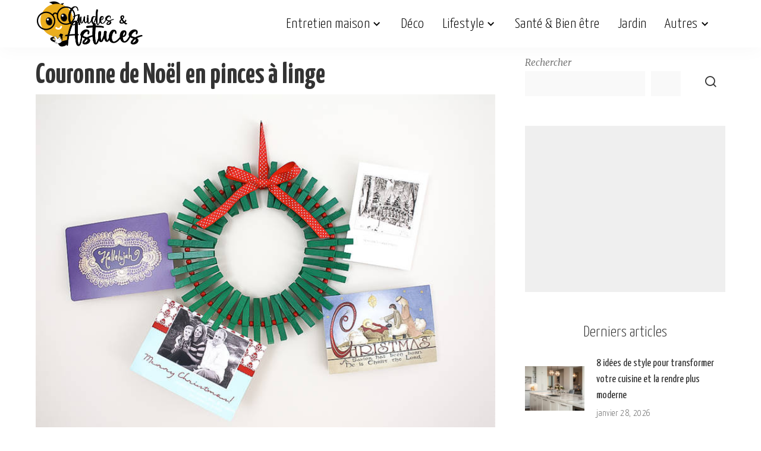

--- FILE ---
content_type: text/html; charset=UTF-8
request_url: https://www.guideastuces.com/A12680-Couronne-de-Noel-en-pinces-a-linge
body_size: 16242
content:
<!DOCTYPE html>
<html lang="fr-FR">
<head><script data-no-optimize="1">var litespeed_docref=sessionStorage.getItem("litespeed_docref");litespeed_docref&&(Object.defineProperty(document,"referrer",{get:function(){return litespeed_docref}}),sessionStorage.removeItem("litespeed_docref"));</script>
	<script>
	  window.dataLayer = window.dataLayer || [];
	  function gtag(){dataLayer.push(arguments);}
	  gtag('consent', 'default', {
		'ad_storage': 'denied',
		'analytics_storage': 'denied',
		'personalization_storage': 'denied',
		'security_storage': 'granted'
	  });
	</script>
	
	<meta charset="UTF-8">
    <meta http-equiv="X-UA-Compatible" content="IE=edge">
    <meta name="viewport" content="width=device-width, initial-scale=1">
    <link rel="profile" href="https://gmpg.org/xfn/11">
	
	<script type="text/javascript" src="https://cache.consentframework.com/js/pa/27856/c/Ufp2e/stub"></script>
	<script type="text/javascript" src="https://choices.consentframework.com/js/pa/27856/c/Ufp2e/cmp" async></script>

	<meta name='robots' content='index, follow, max-image-preview:large, max-snippet:-1, max-video-preview:-1' />

	<!-- This site is optimized with the Yoast SEO Premium plugin v24.6 (Yoast SEO v26.8) - https://yoast.com/product/yoast-seo-premium-wordpress/ -->
	<title>Couronne de Noël Créative en Pinces à Linge</title>
	<meta name="description" content="Voici un tutoriel simple et facile pour réaliser soi-même une couronne de Noël qui vous servira à accrocher vos souvenirs de vacances, cartes postales, mots doux..." />
	<link rel="preconnect" href="https://fonts.gstatic.com" crossorigin><link rel="preload" as="style" onload="this.onload=null;this.rel='stylesheet'" href="https://fonts.googleapis.com/css?family=Merriweather%3A400%2C700%2C900%2C300italic%2C400italic%2C700italic%2C900italic%2C300%7CYanone+Kaffeesatz%3A700%2C600%2C500%2C400%2C300%7CGalada%3A400%7CPoppins%3A400%2C400i%2C700%2C700i%7CQuicksand%3A400%2C500%2C600%2C700%7CMontserrat%3A400%2C500%2C600%2C700&amp;display=swap" crossorigin><noscript><link rel="stylesheet" href="https://fonts.googleapis.com/css?family=Merriweather%3A400%2C700%2C900%2C300italic%2C400italic%2C700italic%2C900italic%2C300%7CYanone+Kaffeesatz%3A700%2C600%2C500%2C400%2C300%7CGalada%3A400%7CPoppins%3A400%2C400i%2C700%2C700i%7CQuicksand%3A400%2C500%2C600%2C700%7CMontserrat%3A400%2C500%2C600%2C700&amp;display=swap"></noscript><link rel="canonical" href="https://www.guideastuces.com/A12680-Couronne-de-Noel-en-pinces-a-linge" />
	<meta name="twitter:card" content="summary_large_image" />
	<meta name="twitter:title" content="Couronne de Noël Créative en Pinces à Linge" />
	<meta name="twitter:description" content="Voici un tutoriel simple et facile pour réaliser soi-même une couronne de Noël qui vous servira à accrocher vos souvenirs de vacances, cartes postales, mots doux..." />
	<meta name="twitter:image" content="https://www.guideastuces.com/wp-content/uploads/2024/02/1446937284_0.jpg" />
	<meta name="twitter:label1" content="Écrit par" />
	<meta name="twitter:data1" content="Guides &amp; Astuces" />
	<meta name="twitter:label2" content="Durée de lecture estimée" />
	<meta name="twitter:data2" content="1 minute" />
	<script type="application/ld+json" class="yoast-schema-graph">{"@context":"https://schema.org","@graph":[{"@type":"Article","@id":"https://www.guideastuces.com/A12680-Couronne-de-Noel-en-pinces-a-linge#article","isPartOf":{"@id":"https://www.guideastuces.com/A12680-Couronne-de-Noel-en-pinces-a-linge"},"author":{"name":"Guides &amp; Astuces","@id":"https://www.guideastuces.com/#/schema/person/c222e38e6e6ab24b6d9c345ff9575908"},"headline":"Couronne de Noël en pinces à linge","datePublished":"2015-11-07T23:12:41+00:00","dateModified":"2024-04-18T22:04:48+00:00","mainEntityOfPage":{"@id":"https://www.guideastuces.com/A12680-Couronne-de-Noel-en-pinces-a-linge"},"wordCount":289,"image":{"@id":"https://www.guideastuces.com/A12680-Couronne-de-Noel-en-pinces-a-linge#primaryimage"},"thumbnailUrl":"https://www.guideastuces.com/wp-content/uploads/2024/02/1446937284_0.jpg","keywords":["couronne","noel","pince a linge"],"articleSection":["Déco","Fêtes","Lifestyle"],"inLanguage":"fr-FR"},{"@type":"WebPage","@id":"https://www.guideastuces.com/A12680-Couronne-de-Noel-en-pinces-a-linge","url":"https://www.guideastuces.com/A12680-Couronne-de-Noel-en-pinces-a-linge","name":"Couronne de Noël Créative en Pinces à Linge","isPartOf":{"@id":"https://www.guideastuces.com/#website"},"primaryImageOfPage":{"@id":"https://www.guideastuces.com/A12680-Couronne-de-Noel-en-pinces-a-linge#primaryimage"},"image":{"@id":"https://www.guideastuces.com/A12680-Couronne-de-Noel-en-pinces-a-linge#primaryimage"},"thumbnailUrl":"https://www.guideastuces.com/wp-content/uploads/2024/02/1446937284_0.jpg","datePublished":"2015-11-07T23:12:41+00:00","dateModified":"2024-04-18T22:04:48+00:00","author":{"@id":"https://www.guideastuces.com/#/schema/person/c222e38e6e6ab24b6d9c345ff9575908"},"description":"Voici un tutoriel simple et facile pour réaliser soi-même une couronne de Noël qui vous servira à accrocher vos souvenirs de vacances, cartes postales, mots doux...","breadcrumb":{"@id":"https://www.guideastuces.com/A12680-Couronne-de-Noel-en-pinces-a-linge#breadcrumb"},"inLanguage":"fr-FR","potentialAction":[{"@type":"ReadAction","target":["https://www.guideastuces.com/A12680-Couronne-de-Noel-en-pinces-a-linge"]}]},{"@type":"ImageObject","inLanguage":"fr-FR","@id":"https://www.guideastuces.com/A12680-Couronne-de-Noel-en-pinces-a-linge#primaryimage","url":"https://www.guideastuces.com/wp-content/uploads/2024/02/1446937284_0.jpg","contentUrl":"https://www.guideastuces.com/wp-content/uploads/2024/02/1446937284_0.jpg","width":730,"height":554,"caption":"Couronne de Noël Créative en Pinces à Linge"},{"@type":"BreadcrumbList","@id":"https://www.guideastuces.com/A12680-Couronne-de-Noel-en-pinces-a-linge#breadcrumb","itemListElement":[{"@type":"ListItem","position":1,"name":"Accueil","item":"https://www.guideastuces.com/"},{"@type":"ListItem","position":2,"name":"Couronne de Noël en pinces à linge"}]},{"@type":"WebSite","@id":"https://www.guideastuces.com/#website","url":"https://www.guideastuces.com/","name":"Guides & Astuces","description":"","potentialAction":[{"@type":"SearchAction","target":{"@type":"EntryPoint","urlTemplate":"https://www.guideastuces.com/?s={search_term_string}"},"query-input":{"@type":"PropertyValueSpecification","valueRequired":true,"valueName":"search_term_string"}}],"inLanguage":"fr-FR"},{"@type":"Person","@id":"https://www.guideastuces.com/#/schema/person/c222e38e6e6ab24b6d9c345ff9575908","name":"Guides &amp; Astuces","image":{"@type":"ImageObject","inLanguage":"fr-FR","@id":"https://www.guideastuces.com/#/schema/person/image/","url":"https://secure.gravatar.com/avatar/41c319be7a9fe9df8c9c6c9fcb3884aab8e982ef19622cbccd06be057f5cbd40?s=96&d=mm&r=g","contentUrl":"https://secure.gravatar.com/avatar/41c319be7a9fe9df8c9c6c9fcb3884aab8e982ef19622cbccd06be057f5cbd40?s=96&d=mm&r=g","caption":"Guides &amp; Astuces"},"url":"https://www.guideastuces.com/author/guide-astuces"}]}</script>
	<!-- / Yoast SEO Premium plugin. -->


<link rel="alternate" type="application/rss+xml" title="Guides &amp; Astuces &raquo; Flux" href="https://www.guideastuces.com/feed" />
<link rel="alternate" type="application/rss+xml" title="Guides &amp; Astuces &raquo; Flux des commentaires" href="https://www.guideastuces.com/comments/feed" />
<link rel="alternate" title="oEmbed (JSON)" type="application/json+oembed" href="https://www.guideastuces.com/wp-json/oembed/1.0/embed?url=https%3A%2F%2Fwww.guideastuces.com%2FA12680-Couronne-de-Noel-en-pinces-a-linge" />
<link rel="alternate" title="oEmbed (XML)" type="text/xml+oembed" href="https://www.guideastuces.com/wp-json/oembed/1.0/embed?url=https%3A%2F%2Fwww.guideastuces.com%2FA12680-Couronne-de-Noel-en-pinces-a-linge&#038;format=xml" />
<script type="application/ld+json">{"@context":"https://schema.org","@type":"Organization","legalName":"Guides &amp; Astuces","url":"https://www.guideastuces.com/","logo":"https://www.guideastuces.com/wp-content/uploads/2024/03/1-.png","sameAs":["https://facebook.com/guideastuces","https://pinterest.fr/guideastuces","https://www.youtube.com/guideastuces"]}</script>

<link data-optimized="2" rel="stylesheet" href="https://www.guideastuces.com/wp-content/litespeed/css/43c5092e6030aa57cd4bcbfbf8c9a7fb.css?ver=05362" />













<script src="https://www.guideastuces.com/wp-includes/js/jquery/jquery.min.js?ver=3.7.1" id="jquery-core-js"></script>
<script data-optimized="1" src="https://www.guideastuces.com/wp-content/litespeed/js/0a1682c5c00106ae09f16d4720e1b066.js?ver=d3c79" id="jquery-migrate-js"></script>
<link rel="preload" href="https://www.guideastuces.com/wp-content/themes/pixwell/assets/fonts/ruby-icon.woff2?v=10.7" as="font" type="font/woff2" crossorigin="anonymous"><link rel="https://api.w.org/" href="https://www.guideastuces.com/wp-json/" /><link rel="alternate" title="JSON" type="application/json" href="https://www.guideastuces.com/wp-json/wp/v2/posts/28648" /><link rel="EditURI" type="application/rsd+xml" title="RSD" href="https://www.guideastuces.com/xmlrpc.php?rsd" />
<meta name="generator" content="WordPress 6.9" />
<link rel='shortlink' href='https://www.guideastuces.com/?p=28648' />
                <!-- Google tag (gtag.js) -->
                <script async src="https://www.googletagmanager.com/gtag/js?id=G-LR9G1BWQL4"></script>
                <script> window.dataLayer = window.dataLayer || [];

                    function gtag() {
                        dataLayer.push(arguments);
                    }

                    gtag('js', new Date());
                    gtag('config', 'G-LR9G1BWQL4');
                </script>
			<script type="application/ld+json">{"@context":"https://schema.org","@type":"WebSite","@id":"https://www.guideastuces.com/#website","url":"https://www.guideastuces.com/","name":"Guides &amp; Astuces","potentialAction":{"@type":"SearchAction","target":"https://www.guideastuces.com/?s={search_term_string}","query-input":"required name=search_term_string"}}</script>
		<script>
			document.documentElement.className = document.documentElement.className.replace('no-js', 'js');
		</script>
				
		            <meta property="og:title" content="Couronne de Noël en pinces à linge"/>
            <meta property="og:url" content="https://www.guideastuces.com/A12680-Couronne-de-Noel-en-pinces-a-linge"/>
            <meta property="og:site_name" content="Guides &amp; Astuces"/>
			                <meta property="og:image" content="https://www.guideastuces.com/wp-content/uploads/2024/02/1446937284_0.jpg"/>
						                <meta property="og:type" content="article"/>
                <meta property="article:published_time" content="2015-11-07T23:12:41+00:00"/>
                <meta property="article:modified_time" content="2024-04-18T22:04:48+00:00"/>
                <meta name="author" content="Guides &amp; Astuces"/>
                <meta name="twitter:card" content="summary_large_image"/>
                <meta name="twitter:creator" content="@Guides &amp; Astuces"/>
                <meta name="twitter:label1" content="Written by"/>
                <meta name="twitter:data1" content="Guides &amp; Astuces"/>
				                <meta name="twitter:label2" content="Est. reading time"/>
                <meta name="twitter:data2" content="2 minutes"/>
			<link rel="icon" href="https://www.guideastuces.com/wp-content/uploads/2024/03/cropped-favicon-4-32x32.png" sizes="32x32" />
<link rel="icon" href="https://www.guideastuces.com/wp-content/uploads/2024/03/cropped-favicon-4-192x192.png" sizes="192x192" />
<link rel="apple-touch-icon" href="https://www.guideastuces.com/wp-content/uploads/2024/03/cropped-favicon-4-180x180.png" />
<meta name="msapplication-TileImage" content="https://www.guideastuces.com/wp-content/uploads/2024/03/cropped-favicon-4-270x270.png" />
		
			
	<!-- HB Agency Ads --> 
	<script src="https://d3u598arehftfk.cloudfront.net/prebid_hb_2517_3794.js" async> </script>
		
	<!-- Taboola -->
	<script type="text/javascript">
	  window._taboola = window._taboola || [];
	  _taboola.push({article:'auto'});
	  !function (e, f, u, i) {
		if (!document.getElementById(i)){
		  e.async = 1;
		  e.src = u;
		  e.id = i;
		  f.parentNode.insertBefore(e, f);
		}
	  }(document.createElement('script'),
	  document.getElementsByTagName('script')[0],
	  '//cdn.taboola.com/libtrc/guideastuces/loader.js',
	  'tb_loader_script');
	  if(window.performance && typeof window.performance.mark == 'function')
		{window.performance.mark('tbl_ic');}
	</script>
	<!-- END Taboola -->
	
	<!-- Adsense -->
	<script>
		 (adsbygoogle = window.adsbygoogle || []).push({
			  google_ad_client: "ca-pub-4344124867038433",
			  enable_page_level_ads: true
		 });
	</script>	
</head>
<body class="wp-singular post-template-default single single-post postid-28648 single-format-standard wp-embed-responsive wp-theme-pixwell wp-child-theme-pixwell-child is-single-1 sticky-nav smart-sticky off-canvas-light is-tooltips is-backtop block-header-5 w-header-2 cat-icon-simple is-fmask mh-p-excerpt" data-theme="default">
<div id="site" class="site">
			<aside id="off-canvas-section" class="off-canvas-wrap dark-style is-hidden">
			<div class="close-panel-wrap tooltips-n">
				<a href="#" id="off-canvas-close-btn" aria-label="Close Panel"><i class="btn-close"></i></a>
			</div>
			<div class="off-canvas-holder">
									<div class="off-canvas-header is-light-text">
						<div class="header-inner">
															<a href="https://www.guideastuces.com/" class="off-canvas-logo">
									<img decoding="async" data-src="https://www.guideastuces.com/wp-content/uploads/2024/03/6-.png" alt="Guides &amp; Astuces" height="160" width="365" decoding="async" src="[data-uri]" class="lazyload" style="--smush-placeholder-width: 365px; --smush-placeholder-aspect-ratio: 365/160;">
								</a>
														<aside class="inner-bottom">
																	<div class="off-canvas-social">
										<a class="social-link-facebook" title="Facebook" aria-label="Facebook" href="https://facebook.com/guideastuces" target="_blank" rel="noopener nofollow"><i class="rbi rbi-facebook" aria-hidden="true"></i></a><a class="social-link-pinterest" title="Pinterest" aria-label="Pinterest" href="https://pinterest.fr/guideastuces" target="_blank" rel="noopener nofollow"><i class="rbi rbi-pinterest-i" aria-hidden="true"></i></a><a class="social-link-youtube" title="YouTube" aria-label="YouTube" href="https://www.youtube.com/guideastuces" target="_blank" rel="noopener nofollow"><i class="rbi rbi-youtube-o" aria-hidden="true"></i></a>									</div>
																	<div class="inner-bottom-right">
										<aside class="bookmark-section">
	<a class="bookmark-link" href="https://www.guideastuces.com/my-bookmarks" title="Bookmarks" aria-label="Bookmarks">
		<span class="bookmark-icon"><i class="rbi rbi-bookmark-o"></i><span class="bookmark-counter rb-counter">0</span></span>
	</a>
</aside>									</div>
															</aside>
						</div>
					</div>
								<div class="off-canvas-inner is-light-text">
					<nav id="off-canvas-nav" class="off-canvas-nav">
						<ul id="off-canvas-menu" class="off-canvas-menu rb-menu is-clicked"><li id="menu-item-1161" class="menu-item menu-item-type-taxonomy menu-item-object-category menu-item-has-children menu-item-1161"><a href="https://www.guideastuces.com/category/entretien-maison"><span>Entretien maison</span></a>
<ul class="sub-menu">
	<li id="menu-item-36721" class="menu-item menu-item-type-taxonomy menu-item-object-category menu-item-36721"><a href="https://www.guideastuces.com/category/menage"><span>Ménage</span></a></li>
	<li id="menu-item-36720" class="menu-item menu-item-type-taxonomy menu-item-object-category menu-item-36720"><a href="https://www.guideastuces.com/category/entretien-cuisine"><span>Entretien Cuisine</span></a></li>
	<li id="menu-item-36722" class="menu-item menu-item-type-taxonomy menu-item-object-category menu-item-36722"><a href="https://www.guideastuces.com/category/salle-de-bain"><span>Salle de bain</span></a></li>
	<li id="menu-item-1171" class="menu-item menu-item-type-taxonomy menu-item-object-category menu-item-1171"><a href="https://www.guideastuces.com/category/buanderie"><span>Buanderie</span></a></li>
	<li id="menu-item-1172" class="menu-item menu-item-type-taxonomy menu-item-object-category menu-item-1172"><a href="https://www.guideastuces.com/category/rangement-organisation"><span>Rangement &amp; organisation</span></a></li>
	<li id="menu-item-1173" class="menu-item menu-item-type-taxonomy menu-item-object-category menu-item-1173"><a href="https://www.guideastuces.com/category/reparations-travaux"><span>Réparations &amp; travaux</span></a></li>
	<li id="menu-item-5373" class="menu-item menu-item-type-taxonomy menu-item-object-category menu-item-5373"><a href="https://www.guideastuces.com/category/entretien-exterieur"><span>Entretien extérieur</span></a></li>
</ul>
</li>
<li id="menu-item-1160" class="menu-item menu-item-type-taxonomy menu-item-object-category current-post-ancestor current-menu-parent current-post-parent menu-item-1160"><a href="https://www.guideastuces.com/category/deco"><span>Déco</span></a></li>
<li id="menu-item-1165" class="menu-item menu-item-type-taxonomy menu-item-object-category current-post-ancestor current-menu-parent current-post-parent menu-item-has-children menu-item-1165"><a href="https://www.guideastuces.com/category/lifestyle"><span>Lifestyle</span></a>
<ul class="sub-menu">
	<li id="menu-item-1166" class="menu-item menu-item-type-taxonomy menu-item-object-category menu-item-1166"><a href="https://www.guideastuces.com/category/famille"><span>Famille</span></a></li>
	<li id="menu-item-1170" class="menu-item menu-item-type-taxonomy menu-item-object-category menu-item-1170"><a href="https://www.guideastuces.com/category/soins-beaute"><span>Soins &amp; Beauté</span></a></li>
	<li id="menu-item-1169" class="menu-item menu-item-type-taxonomy menu-item-object-category menu-item-1169"><a href="https://www.guideastuces.com/category/mode"><span>Mode</span></a></li>
	<li id="menu-item-5372" class="menu-item menu-item-type-taxonomy menu-item-object-category menu-item-5372"><a href="https://www.guideastuces.com/category/cuisine"><span>Cuisine &amp; Recettes</span></a></li>
	<li id="menu-item-1175" class="menu-item menu-item-type-taxonomy menu-item-object-category menu-item-1175"><a href="https://www.guideastuces.com/category/brico"><span>Bricolage &#038; DIY</span></a></li>
	<li id="menu-item-1167" class="menu-item menu-item-type-taxonomy menu-item-object-category current-post-ancestor current-menu-parent current-post-parent menu-item-1167"><a href="https://www.guideastuces.com/category/fetes"><span>Fêtes</span></a></li>
	<li id="menu-item-5371" class="menu-item menu-item-type-taxonomy menu-item-object-category menu-item-5371"><a href="https://www.guideastuces.com/category/animaux"><span>Animaux</span></a></li>
	<li id="menu-item-1168" class="menu-item menu-item-type-taxonomy menu-item-object-category menu-item-1168"><a href="https://www.guideastuces.com/category/idees-cadeaux"><span>Idées cadeaux</span></a></li>
	<li id="menu-item-5374" class="menu-item menu-item-type-taxonomy menu-item-object-category menu-item-5374"><a href="https://www.guideastuces.com/category/loisirs"><span>Loisirs</span></a></li>
</ul>
</li>
<li id="menu-item-23012" class="menu-item menu-item-type-taxonomy menu-item-object-category menu-item-23012"><a href="https://www.guideastuces.com/category/sante"><span>Santé &#038; Bien être</span></a></li>
<li id="menu-item-1162" class="menu-item menu-item-type-taxonomy menu-item-object-category menu-item-1162"><a href="https://www.guideastuces.com/category/jardin"><span>Jardin</span></a></li>
<li id="menu-item-5799" class="menu-item menu-item-type-custom menu-item-object-custom menu-item-has-children menu-item-5799"><a href="#"><span>Autres</span></a>
<ul class="sub-menu">
	<li id="menu-item-37451" class="menu-item menu-item-type-taxonomy menu-item-object-category menu-item-37451"><a href="https://www.guideastuces.com/category/socio-psycho"><span>Socio / Psycho</span></a></li>
	<li id="menu-item-1174" class="menu-item menu-item-type-taxonomy menu-item-object-category menu-item-1174"><a href="https://www.guideastuces.com/category/auto-moto"><span>Auto Moto</span></a></li>
	<li id="menu-item-5375" class="menu-item menu-item-type-taxonomy menu-item-object-category menu-item-5375"><a href="https://www.guideastuces.com/category/technologie"><span>Technologie</span></a></li>
	<li id="menu-item-5913" class="menu-item menu-item-type-taxonomy menu-item-object-category menu-item-5913"><a href="https://www.guideastuces.com/category/divers"><span>Divers</span></a></li>
</ul>
</li>
</ul>					</nav>
									</div>
			</div>
		</aside>
		    <div class="site-outer">
        <div class="site-mask"></div>
		<header id="site-header" class="header-wrap header-2">
	<div class="navbar-outer">
		<div class="navbar-wrap">
				<aside id="mobile-navbar" class="mobile-navbar">
		<div class="mobile-nav-inner rb-p20-gutter">
							<div class="m-nav-left">
					<a href="#" class="off-canvas-trigger btn-toggle-wrap desktop-disabled btn-toggle-bold" aria-label="menu trigger"><span class="btn-toggle"><span class="off-canvas-toggle"><span class="icon-toggle"></span></span></span></a>

				</div>
				<div class="m-nav-centered">
					<aside class="logo-mobile-wrap is-logo-image">
	<a href="https://www.guideastuces.com/" class="logo-mobile">
		<img decoding="async"  height="160" width="361" data-src="https://www.guideastuces.com/wp-content/uploads/2024/03/1-.png" alt="Guides &amp; Astuces" src="[data-uri]" class="lazyload" style="--smush-placeholder-width: 361px; --smush-placeholder-aspect-ratio: 361/160;">
			</a>
</aside>				</div>
				<div class="m-nav-right">
																				<div class="mobile-search">
			<a href="#" title="Search" aria-label="Search" class="search-icon nav-search-link"><i class="rbi rbi-search-alt" aria-hidden="true"></i></a>
		<div class="navbar-search-popup header-lightbox">
			<div class="navbar-search-form"><form role="search" method="get" class="search-form" action="https://www.guideastuces.com/">
				<label>
					<span class="screen-reader-text">Rechercher :</span>
					<input type="search" class="search-field" placeholder="Rechercher…" value="" name="s" />
				</label>
				<input type="submit" class="search-submit" value="Rechercher" />
			</form></div>
		</div>
	</div>
									</div>
					</div>
	</aside>
	<aside id="mobile-sticky-nav" class="mobile-sticky-nav">
		<div class="mobile-navbar mobile-sticky-inner">
			<div class="mobile-nav-inner rb-p20-gutter">
									<div class="m-nav-left">
						<a href="#" class="off-canvas-trigger btn-toggle-wrap desktop-disabled btn-toggle-bold" aria-label="menu trigger"><span class="btn-toggle"><span class="off-canvas-toggle"><span class="icon-toggle"></span></span></span></a>

					</div>
					<div class="m-nav-centered">
						<aside class="logo-mobile-wrap is-logo-image">
	<a href="https://www.guideastuces.com/" class="logo-mobile">
		<img decoding="async"  height="160" width="361" data-src="https://www.guideastuces.com/wp-content/uploads/2024/03/1-.png" alt="Guides &amp; Astuces" src="[data-uri]" class="lazyload" style="--smush-placeholder-width: 361px; --smush-placeholder-aspect-ratio: 361/160;">
			</a>
</aside>					</div>
					<div class="m-nav-right">
																								<div class="mobile-search">
			<a href="#" title="Search" aria-label="Search" class="search-icon nav-search-link"><i class="rbi rbi-search-alt" aria-hidden="true"></i></a>
		<div class="navbar-search-popup header-lightbox">
			<div class="navbar-search-form"><form role="search" method="get" class="search-form" action="https://www.guideastuces.com/">
				<label>
					<span class="screen-reader-text">Rechercher :</span>
					<input type="search" class="search-field" placeholder="Rechercher…" value="" name="s" />
				</label>
				<input type="submit" class="search-submit" value="Rechercher" />
			</form></div>
		</div>
	</div>
											</div>
							</div>
		</div>
	</aside>
			<div class="rbc-container navbar-holder is-main-nav">
				<div class="navbar-inner rb-m20-gutter">
					<div class="navbar-left">
						<a href="#" class="off-canvas-trigger btn-toggle-wrap desktop-disabled btn-toggle-bold" aria-label="menu trigger"><span class="btn-toggle"><span class="off-canvas-toggle"><span class="icon-toggle"></span></span></span></a>

						<div class="logo-wrap is-logo-image site-branding">
	<a href="https://www.guideastuces.com/" class="logo" title="Guides &amp; Astuces">
					<img decoding="async" class="logo-default logo-retina lazyload"  height="160" width="361" data-src="https://www.guideastuces.com/wp-content/uploads/2024/03/1-.png" data-srcset="https://www.guideastuces.com/wp-content/uploads/2024/03/1-.png 1x, https://www.guideastuces.com/wp-content/uploads/2024/03/1-.png 2x" alt="Guides &amp; Astuces" src="[data-uri]" style="--smush-placeholder-width: 361px; --smush-placeholder-aspect-ratio: 361/160;">
						</a>
	</div>					</div>
					<div class="navbar-right-outer">
						<nav id="site-navigation" class="main-menu-wrap" aria-label="main menu">
	<ul id="main-menu" class="main-menu rb-menu" itemscope itemtype="https://www.schema.org/SiteNavigationElement"><li class="menu-item menu-item-type-taxonomy menu-item-object-category menu-item-has-children menu-item-1161" itemprop="name"><a href="https://www.guideastuces.com/category/entretien-maison" itemprop="url"><span>Entretien maison</span></a>
<ul class="sub-menu">
	<li class="menu-item menu-item-type-taxonomy menu-item-object-category menu-item-36721" itemprop="name"><a href="https://www.guideastuces.com/category/menage" itemprop="url"><span>Ménage</span></a></li>	<li class="menu-item menu-item-type-taxonomy menu-item-object-category menu-item-36720" itemprop="name"><a href="https://www.guideastuces.com/category/entretien-cuisine" itemprop="url"><span>Entretien Cuisine</span></a></li>	<li class="menu-item menu-item-type-taxonomy menu-item-object-category menu-item-36722" itemprop="name"><a href="https://www.guideastuces.com/category/salle-de-bain" itemprop="url"><span>Salle de bain</span></a></li>	<li class="menu-item menu-item-type-taxonomy menu-item-object-category menu-item-1171" itemprop="name"><a href="https://www.guideastuces.com/category/buanderie" itemprop="url"><span>Buanderie</span></a></li>	<li class="menu-item menu-item-type-taxonomy menu-item-object-category menu-item-1172" itemprop="name"><a href="https://www.guideastuces.com/category/rangement-organisation" itemprop="url"><span>Rangement &amp; organisation</span></a></li>	<li class="menu-item menu-item-type-taxonomy menu-item-object-category menu-item-1173" itemprop="name"><a href="https://www.guideastuces.com/category/reparations-travaux" itemprop="url"><span>Réparations &amp; travaux</span></a></li>	<li class="menu-item menu-item-type-taxonomy menu-item-object-category menu-item-5373" itemprop="name"><a href="https://www.guideastuces.com/category/entretien-exterieur" itemprop="url"><span>Entretien extérieur</span></a></li></ul>
</li><li class="menu-item menu-item-type-taxonomy menu-item-object-category current-post-ancestor current-menu-parent current-post-parent menu-item-1160" itemprop="name"><a href="https://www.guideastuces.com/category/deco" itemprop="url"><span>Déco</span></a></li><li class="menu-item menu-item-type-taxonomy menu-item-object-category current-post-ancestor current-menu-parent current-post-parent menu-item-has-children menu-item-1165" itemprop="name"><a href="https://www.guideastuces.com/category/lifestyle" itemprop="url"><span>Lifestyle</span></a>
<ul class="sub-menu">
	<li class="menu-item menu-item-type-taxonomy menu-item-object-category menu-item-1166" itemprop="name"><a href="https://www.guideastuces.com/category/famille" itemprop="url"><span>Famille</span></a></li>	<li class="menu-item menu-item-type-taxonomy menu-item-object-category menu-item-1170" itemprop="name"><a href="https://www.guideastuces.com/category/soins-beaute" itemprop="url"><span>Soins &amp; Beauté</span></a></li>	<li class="menu-item menu-item-type-taxonomy menu-item-object-category menu-item-1169" itemprop="name"><a href="https://www.guideastuces.com/category/mode" itemprop="url"><span>Mode</span></a></li>	<li class="menu-item menu-item-type-taxonomy menu-item-object-category menu-item-5372" itemprop="name"><a href="https://www.guideastuces.com/category/cuisine" itemprop="url"><span>Cuisine &amp; Recettes</span></a></li>	<li class="menu-item menu-item-type-taxonomy menu-item-object-category menu-item-1175" itemprop="name"><a href="https://www.guideastuces.com/category/brico" itemprop="url"><span>Bricolage &#038; DIY</span></a></li>	<li class="menu-item menu-item-type-taxonomy menu-item-object-category current-post-ancestor current-menu-parent current-post-parent menu-item-1167" itemprop="name"><a href="https://www.guideastuces.com/category/fetes" itemprop="url"><span>Fêtes</span></a></li>	<li class="menu-item menu-item-type-taxonomy menu-item-object-category menu-item-5371" itemprop="name"><a href="https://www.guideastuces.com/category/animaux" itemprop="url"><span>Animaux</span></a></li>	<li class="menu-item menu-item-type-taxonomy menu-item-object-category menu-item-1168" itemprop="name"><a href="https://www.guideastuces.com/category/idees-cadeaux" itemprop="url"><span>Idées cadeaux</span></a></li>	<li class="menu-item menu-item-type-taxonomy menu-item-object-category menu-item-5374" itemprop="name"><a href="https://www.guideastuces.com/category/loisirs" itemprop="url"><span>Loisirs</span></a></li></ul>
</li><li class="menu-item menu-item-type-taxonomy menu-item-object-category menu-item-23012" itemprop="name"><a href="https://www.guideastuces.com/category/sante" itemprop="url"><span>Santé &#038; Bien être</span></a></li><li class="menu-item menu-item-type-taxonomy menu-item-object-category menu-item-1162" itemprop="name"><a href="https://www.guideastuces.com/category/jardin" itemprop="url"><span>Jardin</span></a></li><li class="menu-item menu-item-type-custom menu-item-object-custom menu-item-has-children menu-item-5799" itemprop="name"><a href="#" itemprop="url"><span>Autres</span></a>
<ul class="sub-menu">
	<li class="menu-item menu-item-type-taxonomy menu-item-object-category menu-item-37451" itemprop="name"><a href="https://www.guideastuces.com/category/socio-psycho" itemprop="url"><span>Socio / Psycho</span></a></li>	<li class="menu-item menu-item-type-taxonomy menu-item-object-category menu-item-1174" itemprop="name"><a href="https://www.guideastuces.com/category/auto-moto" itemprop="url"><span>Auto Moto</span></a></li>	<li class="menu-item menu-item-type-taxonomy menu-item-object-category menu-item-5375" itemprop="name"><a href="https://www.guideastuces.com/category/technologie" itemprop="url"><span>Technologie</span></a></li>	<li class="menu-item menu-item-type-taxonomy menu-item-object-category menu-item-5913" itemprop="name"><a href="https://www.guideastuces.com/category/divers" itemprop="url"><span>Divers</span></a></li></ul>
</li></ul></nav>						<div class="navbar-right">
																												                            																				</div>
					</div>
				</div>
			</div>
		</div>
	</div>
	<aside id="sticky-nav" class="section-sticky-holder">
	<div class="section-sticky">
		<div class="navbar-wrap">
			<div class="rbc-container navbar-holder">
				<div class="navbar-inner rb-m20-gutter">
					<div class="navbar-left">
						<a href="#" class="off-canvas-trigger btn-toggle-wrap desktop-disabled btn-toggle-bold" aria-label="menu trigger"><span class="btn-toggle"><span class="off-canvas-toggle"><span class="icon-toggle"></span></span></span></a>

						<div class="logo-wrap is-logo-image site-branding">
	<a href="https://www.guideastuces.com/" class="logo" title="Guides &amp; Astuces">
					<img decoding="async" class="logo-default lazyload"   height="160" width="361" data-src="https://www.guideastuces.com/wp-content/uploads/2024/03/1-.png" alt="Guides &amp; Astuces" src="[data-uri]" style="--smush-placeholder-width: 361px; --smush-placeholder-aspect-ratio: 361/160;">
						</a>
</div>						<aside class="main-menu-wrap">
	<ul id="sticky-menu" class="main-menu rb-menu"><li class="menu-item menu-item-type-taxonomy menu-item-object-category menu-item-has-children menu-item-1161"><a href="https://www.guideastuces.com/category/entretien-maison"><span>Entretien maison</span></a>
<ul class="sub-menu">
	<li class="menu-item menu-item-type-taxonomy menu-item-object-category menu-item-36721"><a href="https://www.guideastuces.com/category/menage"><span>Ménage</span></a></li>	<li class="menu-item menu-item-type-taxonomy menu-item-object-category menu-item-36720"><a href="https://www.guideastuces.com/category/entretien-cuisine"><span>Entretien Cuisine</span></a></li>	<li class="menu-item menu-item-type-taxonomy menu-item-object-category menu-item-36722"><a href="https://www.guideastuces.com/category/salle-de-bain"><span>Salle de bain</span></a></li>	<li class="menu-item menu-item-type-taxonomy menu-item-object-category menu-item-1171"><a href="https://www.guideastuces.com/category/buanderie"><span>Buanderie</span></a></li>	<li class="menu-item menu-item-type-taxonomy menu-item-object-category menu-item-1172"><a href="https://www.guideastuces.com/category/rangement-organisation"><span>Rangement &amp; organisation</span></a></li>	<li class="menu-item menu-item-type-taxonomy menu-item-object-category menu-item-1173"><a href="https://www.guideastuces.com/category/reparations-travaux"><span>Réparations &amp; travaux</span></a></li>	<li class="menu-item menu-item-type-taxonomy menu-item-object-category menu-item-5373"><a href="https://www.guideastuces.com/category/entretien-exterieur"><span>Entretien extérieur</span></a></li></ul>
</li><li class="menu-item menu-item-type-taxonomy menu-item-object-category current-post-ancestor current-menu-parent current-post-parent menu-item-1160"><a href="https://www.guideastuces.com/category/deco"><span>Déco</span></a></li><li class="menu-item menu-item-type-taxonomy menu-item-object-category current-post-ancestor current-menu-parent current-post-parent menu-item-has-children menu-item-1165"><a href="https://www.guideastuces.com/category/lifestyle"><span>Lifestyle</span></a>
<ul class="sub-menu">
	<li class="menu-item menu-item-type-taxonomy menu-item-object-category menu-item-1166"><a href="https://www.guideastuces.com/category/famille"><span>Famille</span></a></li>	<li class="menu-item menu-item-type-taxonomy menu-item-object-category menu-item-1170"><a href="https://www.guideastuces.com/category/soins-beaute"><span>Soins &amp; Beauté</span></a></li>	<li class="menu-item menu-item-type-taxonomy menu-item-object-category menu-item-1169"><a href="https://www.guideastuces.com/category/mode"><span>Mode</span></a></li>	<li class="menu-item menu-item-type-taxonomy menu-item-object-category menu-item-5372"><a href="https://www.guideastuces.com/category/cuisine"><span>Cuisine &amp; Recettes</span></a></li>	<li class="menu-item menu-item-type-taxonomy menu-item-object-category menu-item-1175"><a href="https://www.guideastuces.com/category/brico"><span>Bricolage &#038; DIY</span></a></li>	<li class="menu-item menu-item-type-taxonomy menu-item-object-category current-post-ancestor current-menu-parent current-post-parent menu-item-1167"><a href="https://www.guideastuces.com/category/fetes"><span>Fêtes</span></a></li>	<li class="menu-item menu-item-type-taxonomy menu-item-object-category menu-item-5371"><a href="https://www.guideastuces.com/category/animaux"><span>Animaux</span></a></li>	<li class="menu-item menu-item-type-taxonomy menu-item-object-category menu-item-1168"><a href="https://www.guideastuces.com/category/idees-cadeaux"><span>Idées cadeaux</span></a></li>	<li class="menu-item menu-item-type-taxonomy menu-item-object-category menu-item-5374"><a href="https://www.guideastuces.com/category/loisirs"><span>Loisirs</span></a></li></ul>
</li><li class="menu-item menu-item-type-taxonomy menu-item-object-category menu-item-23012"><a href="https://www.guideastuces.com/category/sante"><span>Santé &#038; Bien être</span></a></li><li class="menu-item menu-item-type-taxonomy menu-item-object-category menu-item-1162"><a href="https://www.guideastuces.com/category/jardin"><span>Jardin</span></a></li><li class="menu-item menu-item-type-custom menu-item-object-custom menu-item-has-children menu-item-5799"><a href="#"><span>Autres</span></a>
<ul class="sub-menu">
	<li class="menu-item menu-item-type-taxonomy menu-item-object-category menu-item-37451"><a href="https://www.guideastuces.com/category/socio-psycho"><span>Socio / Psycho</span></a></li>	<li class="menu-item menu-item-type-taxonomy menu-item-object-category menu-item-1174"><a href="https://www.guideastuces.com/category/auto-moto"><span>Auto Moto</span></a></li>	<li class="menu-item menu-item-type-taxonomy menu-item-object-category menu-item-5375"><a href="https://www.guideastuces.com/category/technologie"><span>Technologie</span></a></li>	<li class="menu-item menu-item-type-taxonomy menu-item-object-category menu-item-5913"><a href="https://www.guideastuces.com/category/divers"><span>Divers</span></a></li></ul>
</li></ul></aside>					</div>
					<div class="navbar-right">
																								                        						                        					</div>
				</div>
			</div>
		</div>
	</div>
</aside></header>        <div class="site-wrap clearfix">
		<div class="site-content single-1 rbc-content-section clearfix has-sidebar is-sidebar-right active-sidebar">
			<div class="wrap rbc-container rb-p20-gutter">
				<div class="rbc-wrap">
					<main id="main" class="site-main rbc-content">
						<div class="single-content-wrap">
									<article id="post-28648" class="post-28648 post type-post status-publish format-standard has-post-thumbnail category-deco category-fetes category-lifestyle tag-couronne tag-noel tag-pince-a-linge" itemscope itemtype="https://schema.org/Article">
									<header class="single-header entry-header">
										<aside class="p-cat-info is-relative single-cat-info">
					</aside>
					<h1 itemprop="headline" class="single-title entry-title">Couronne de Noël en pinces à linge</h1>
				<div class="single-feat">
			<div class="rb-iwrap autosize"><img width="730" height="554" src="https://www.guideastuces.com/wp-content/uploads/2024/02/1446937284_0.jpg" class="attachment-pixwell_780x0-2x size-pixwell_780x0-2x wp-post-image" alt="Couronne de Noël Créative en Pinces à Linge" decoding="async" fetchpriority="high" /></div>
					</div>
									</header>

						<!-- AD_0-->
						<script async src="https://pagead2.googlesyndication.com/pagead/js/adsbygoogle.js?client=ca-pub-4344124867038433" crossorigin="anonymous"></script>
						
						<ins class="adsbygoogle"
							 style="display:block; margin-bottom:12px"
							 data-ad-client="ca-pub-4344124867038433"
							 data-ad-slot="2165058520"
							 data-ad-format="auto"
							 data-full-width-responsive="true"></ins>
						<script>
							 (adsbygoogle = window.adsbygoogle || []).push({});
						</script>
						<!--
						<div class="hb-ad-static hb-ad-leaderbord">
						<div class="hb-ad-inner">
						<div class="hbagency_cls_static" id="hbagency_space_170482" ></div></div></div>
						-->
						<!-- END AD_0-->
							
																<div class="single-body entry">
			<div class="single-content">
								<div class="entry-content clearfix" itemprop="articleBody">
					<p>En plus d&rsquo;&ecirc;tre une <strong>d&eacute;coration</strong> indispensable pour <strong>No&euml;l</strong>, cette <strong>couronne</strong> vous servira &agrave; <strong>accrocher vos souvenirs</strong> de vacances, cartes postales, mots doux&#8230;</p>
<p>&#13;</p>
<p><strong></strong></p>
<p>&#13;</p>
<h2>Mat&eacute;riel n&eacute;cessaire</h2>
<p>&#13;</p>
<ul>&#13;</p>
<li>&#8211; Un cintre en m&eacute;tal</li>
<p>&#13;</p>
<li>&#8211; Un ruban de 50 cm de longueur</li>
<p>&#13;</p>
<li>&#8211; 50 pinces &agrave; linge en bois</li>
<p>&#13;</p>
<li>&#8211; Peinture en bombe de couleur verte (ou couleur de votre choix)</li>
<p>&#13;</p>
<li>&#8211; Perles (pony ou autre)</li>
<p>&#13;</p>
<li>&#8211; Coupe fil m&eacute;tallique</li>
<p>&#13;</p>
<li>&#8211; Pistolet &agrave; colle</li>
<p>&#13;
</ul>
<p>&#13;</p>
<figure class="image"><img decoding="async" data-src="https://www.guideastuces.com/wp-content/uploads/2024/02/1446937244_0.jpg" alt="Tutoriel couronne de No&euml;l en pinces &agrave; linge" width="640" height="427" caption="true" src="[data-uri]" class="lazyload" style="--smush-placeholder-width: 640px; --smush-placeholder-aspect-ratio: 640/427;" />&#13;<figcaption>Source : <a href="https://www.craftinessisnotoptional.com/2010/12/christmas-card-wreath-tutorial.html" target="_blank" rel="nofollow noopener noreferrer">craftinessisnotoptional.com</a></figcaption>&#13;<br />
</figure>
<p>&#13;</p>

	<script async src="https://pagead2.googlesyndication.com/pagead/js/adsbygoogle.js?client=ca-pub-4344124867038433"
     crossorigin="anonymous"></script>
<!-- Article_1 -->
<ins class="adsbygoogle"
     style="display:block"
     data-ad-client="ca-pub-4344124867038433"
     data-ad-slot="7367288708"
     data-ad-format="auto"
     data-full-width-responsive="true"></ins>
<script>
     (adsbygoogle = window.adsbygoogle || []).push({});
</script>
<p>&#13;</p>
<p>&#13;</p>
<h2>Comment proc&eacute;der</h2>
<p>&#13;</p>
<p>&#13;</p>
<p>&#8211; Accrochez les pinces &agrave; linge au bord d&rsquo;un carton et peignez-les en vert. Passez 3 &agrave; 4 couches de peinture et veillez &agrave; ce que la peinture passe &agrave; l&rsquo;int&eacute;rieur et en-dessous des pinces &agrave; linge. Laissez s&eacute;chez pendant quelques heures.</p>
<p>&#13;</p>
<figure class="image"><img decoding="async" data-src="https://www.guideastuces.com/wp-content/uploads/2024/02/1446937251_0.jpg" alt="Couronne de No&euml;l en pinces &agrave; linge - &eacute;tape1" width="427" height="640" caption="true" src="[data-uri]" class="lazyload" style="--smush-placeholder-width: 427px; --smush-placeholder-aspect-ratio: 427/640;" />&#13;<figcaption><span>Source :</span><span><span>&nbsp;</span></span><a href="https://www.craftinessisnotoptional.com/2010/12/christmas-card-wreath-tutorial.html" target="_blank" rel="nofollow noopener noreferrer">craftinessisnotoptional.com</a></figcaption>&#13;<br />
</figure>
<p>&#13;</p>
<p>&#13;</p>
<p>&#8211; Coupez le crochet du cintre. Tordez le fil de fer pour lui donner une forme ronde.</p>
<p>&#13;</p>
<p>&#8211; Introduisez le fil de fer dans une perle, puis ajoutez une pince &agrave; linge. Continuez jusqu&rsquo;&agrave; recouvrir presque tout le cercle. Laissez 3 cm de chaque c&ocirc;t&eacute; du fil de fer pour pouvoir les coller.</p>
<p>&#13;</p>
<figure class="image"><img decoding="async" data-src="https://www.guideastuces.com/wp-content/uploads/2024/02/1446937256_0.jpg" alt="Couronne de No&euml;l en pinces &agrave; linge - &eacute;tape2" width="640" height="463" caption="true" src="[data-uri]" class="lazyload" style="--smush-placeholder-width: 640px; --smush-placeholder-aspect-ratio: 640/463;" />&#13;<figcaption><span>Source :</span><span><span>&nbsp;</span></span><a href="https://www.craftinessisnotoptional.com/2010/12/christmas-card-wreath-tutorial.html" target="_blank" rel="nofollow noopener noreferrer">craftinessisnotoptional.com</a></figcaption>&#13;<br />
</figure>
<p>&#13;</p>

	<script async src="https://pagead2.googlesyndication.com/pagead/js/adsbygoogle.js?client=ca-pub-4344124867038433"
     crossorigin="anonymous"></script>
<!-- Article_2 -->
<ins class="adsbygoogle"
     style="display:block"
     data-ad-client="ca-pub-4344124867038433"
     data-ad-slot="8366327992"
     data-ad-format="auto"
     data-full-width-responsive="true"></ins>
<script>
     (adsbygoogle = window.adsbygoogle || []).push({});
</script>
<p>&#13;</p>
<p>&#8211; Superposez les deux bouts et collez-les ensembles avec le pistolet &agrave; colle (il faut mettre une bonne quantit&eacute; de colle) et cachez cette partie avec le ruban.</p>
<p>&#13;</p>
<figure class="image"><img decoding="async" data-src="https://www.guideastuces.com/wp-content/uploads/2024/02/1446937263_0.jpg" alt="Couronne de No&euml;l en pinces &agrave; linge - &eacute;tape3" width="640" height="427" caption="true" src="[data-uri]" class="lazyload" style="--smush-placeholder-width: 640px; --smush-placeholder-aspect-ratio: 640/427;" />&#13;<figcaption><span>Source :</span><span><span>&nbsp;</span></span><a href="https://www.craftinessisnotoptional.com/2010/12/christmas-card-wreath-tutorial.html" target="_blank" rel="nofollow noopener noreferrer">craftinessisnotoptional.com</a></figcaption>&#13;<br />
</figure>
<p>&#13;</p>
<p>&#13;</p>
<p>Faites un jolis n&oelig;ud et accrochez la couronne. N&rsquo;oubliez pas d&rsquo;y accrocher vos souvenirs ! Vous aurez envie de garder cette couronne toute l&rsquo;ann&eacute;e.</p>
<p>&#13;</p>
<figure class="image"><img decoding="async" data-src="https://www.guideastuces.com/wp-content/uploads/2024/02/1446937284_0.jpg" alt="Couronne de No&euml;l en pinces &agrave; linge" width="730" height="554" caption="true" src="[data-uri]" class="lazyload" style="--smush-placeholder-width: 730px; --smush-placeholder-aspect-ratio: 730/554;" />&#13;<figcaption><span>Source :</span><span><span>&nbsp;</span></span><a href="https://www.craftinessisnotoptional.com/2010/12/christmas-card-wreath-tutorial.html" target="_blank" rel="nofollow noopener noreferrer">craftinessisnotoptional.com</a></figcaption>&#13;<br />
</figure>
<p>&#13;</p>
<p>&#13;</p>
<p style="padding: 5px 2px 5px 8px; background-color: #f9f9f9; margin-bottom: 24px;">A lire aussi : <a href="https://www.guideastuces.com/B119-11-decorations-pour-Noel-avec-des-sucres-d-orge" target="_blank" rel="noopener">11 d&eacute;corations pour No&euml;l avec des sucres d&rsquo;orge</a></p>
<p>&#13;</p>
				</div>
			</div>
			<aside class="is-hidden rb-remove-bookmark" data-bookmarkid="28648"></aside>		<aside class="single-bottom-share">
			<div class="share-header">						<span class="share-total h2">1089</span>
						<span class="share-label">partages</span>
			</div>
			<div class="share-content is-light-share tooltips-n">
				            <a class="share-action share-icon share-facebook" rel="nofollow" href="https://www.facebook.com/sharer.php?u=https%3A%2F%2Fwww.guideastuces.com%2FA12680-Couronne-de-Noel-en-pinces-a-linge" title="Facebook" aria-label="Facebook"><i class="rbi rbi-facebook"></i><span>Partager sur Facebook</span></a>
		            <a class="share-action share-twitter share-icon" rel="nofollow" href="https://twitter.com/intent/tweet?text=Couronne+de+No%C3%ABl+en+pinces+%C3%A0+linge&amp;url=https%3A%2F%2Fwww.guideastuces.com%2FA12680-Couronne-de-Noel-en-pinces-a-linge&amp;via=Guides+%26amp%3B+Astuces" title="Twitter" aria-label="Twitter">
                <i class="rbi rbi-x-twitter"></i><span>Partager sur X (Twitter)</span> </a>
		            <a class="share-action share-icon share-pinterest" rel="nofollow" href="https://pinterest.com/pin/create/button/?url=https%3A%2F%2Fwww.guideastuces.com%2FA12680-Couronne-de-Noel-en-pinces-a-linge&amp;media=https://www.guideastuces.com/wp-content/uploads/2024/02/1446937284_0.jpg&amp;description=Voici un tutoriel simple et facile pour réaliser soi-même une couronne de Noël qui vous servira à accrocher vos souvenirs de vacances, cartes postales, mots doux..." title="Pinterest" aria-label="Pinterest"><i class="rbi rbi-pinterest"></i><span>Épingler sur Pinterest</span></a>
		            <a class="share-icon share-whatsapp is-web" rel="nofollow" href="https://web.whatsapp.com/send?text=Couronne+de+No%C3%ABl+en+pinces+%C3%A0+linge &#9758; https%3A%2F%2Fwww.guideastuces.com%2FA12680-Couronne-de-Noel-en-pinces-a-linge" target="_blank" title="WhatsApp" aria-label="WhatsApp"><i class="rbi rbi-whatsapp"></i><span>Envoyer via WhatsApp</span></a>
            <a class="share-icon share-whatsapp is-mobile" rel="nofollow" href="whatsapp://send?text=Couronne+de+No%C3%ABl+en+pinces+%C3%A0+linge &#9758; https%3A%2F%2Fwww.guideastuces.com%2FA12680-Couronne-de-Noel-en-pinces-a-linge" target="_blank" title="WhatsApp" aria-label="WhatsApp"><i class="rbi rbi-whatsapp"></i><span>Envoyer via WhatsApp</span></a>
					</div>
		</aside>
				</div>
		            <div class="article-meta is-hidden">
                <meta itemprop="mainEntityOfPage" content="https://www.guideastuces.com/A12680-Couronne-de-Noel-en-pinces-a-linge">
                <span class="vcard author" itemprop="author" content="Guides &amp; Astuces"><span class="fn">Guides &amp; Astuces</span></span>
                <time class="date published entry-date" datetime="2015-11-07T23:12:41+00:00" content="2015-11-07T23:12:41+00:00" itemprop="datePublished">novembre 7, 2015</time>
                <meta class="updated" itemprop="dateModified" content="2024-04-18T22:04:48+00:00">
				                    <span itemprop="image" itemscope itemtype="https://schema.org/ImageObject">
				<meta itemprop="url" content="https://www.guideastuces.com/wp-content/uploads/2024/02/1446937284_0.jpg">
				<meta itemprop="width" content="730">
				<meta itemprop="height" content="554">
				</span>
								                <span itemprop="publisher" itemscope itemtype="https://schema.org/Organization">
				<meta itemprop="name" content="Guides &amp; Astuces">
				<meta itemprop="url" content="https://www.guideastuces.com/">
				                    <span itemprop="logo" itemscope itemtype="https://schema.org/ImageObject">
						<meta itemprop="url" content="https://www.guideastuces.com/wp-content/uploads/2024/03/1-.png">
					</span>
								</span>
            </div>
					<div class="single-entry-meta small-size">
						<div class="inner">
						<div class="single-meta-info p-meta-info">
					<span class="meta-info-el meta-info-author">
			<span class="screen-reader-text">Posted by</span>
						<a href="https://www.guideastuces.com/author/guide-astuces">Guides &amp; Astuces</a>
		</span>
				<span class="meta-info-el meta-info-update">
										<time class="date date-updated" title="2024-04-18T22:04:48+00:00">  avril 18, 2024</time>
					</span>
				</div>
				<div class="single-meta-bottom p-meta-info">
			</div>
					</div>
		</div>
				</article>
									
						
							<!-- Article_bottom -->
							
							<ins class="adsbygoogle"
								 style="display:block; margin-top:12px"
								 data-ad-client="ca-pub-4344124867038433"
								 data-ad-slot="6245778720"
								 data-ad-format="auto"
								 data-full-width-responsive="true"></ins>
							<script>
								 (adsbygoogle = window.adsbygoogle || []).push({});
							</script>
							<!--
							<div class="hb-ad-static hb-ad-leaderbord">
							<div class="hb-ad-inner">
							<div class="hbagency_cls_static" id="hbagency_space_170484" ></div></div></div>
							-->
							<!-- END Article_bottom -->
							
							
							<!-- Taboola -->
							<div id="taboola-below-article-thumbnails-1"></div>
							<script type="text/javascript">
							  window._taboola = window._taboola || [];
							  _taboola.push({
								mode: 'alternating-thumbnails-b',
								container: 'taboola-below-article-thumbnails-1',
								placement: 'Below Article Thumbnails 1',
								target_type: 'mix'
							  });
							</script>
							
							<div class="single-box clearfix">
															</div>
						</div>
					</main>
							<aside class="rbc-sidebar widget-area sidebar-sticky">
			<div class="sidebar-inner"><div id="block-2" class="widget w-sidebar widget_block widget_search"><form role="search" method="get" action="https://www.guideastuces.com/" class="wp-block-search__button-outside wp-block-search__text-button wp-block-search"    ><label class="wp-block-search__label" for="wp-block-search__input-1" >Rechercher</label><div class="wp-block-search__inside-wrapper" ><input class="wp-block-search__input" id="wp-block-search__input-1" placeholder="" value="" type="search" name="s" required /><button aria-label="Rechercher" class="wp-block-search__button wp-element-button" type="submit" >Rechercher</button></div></form></div><div id="widget_advertising-2" class="widget w-sidebar widget-ad">					<aside class="advert-wrap advert-script">
							<aside class="ad-script non-adsense">
				<!-- adResponsive_R1 -->
<ins class="adsbygoogle"
     style="display:block"
     data-ad-client="ca-pub-4344124867038433"
     data-ad-slot="3408490458"
     data-ad-format="auto"
     data-full-width-responsive="true"></ins>
<script>
     (adsbygoogle = window.adsbygoogle || []).push({});
</script>			</aside>
					<div class="clearfix"></div>
			</aside>
			</div><div id="sb_post-2" class="widget w-sidebar widget-post"><h2 class="widget-title h4">Derniers articles</h2>			<div class="widget-post-content">
				<div class="rb-row widget-post-1">				<div class="rb-col-m12">
							<div class="p-wrap p-list p-list-4 post-50627 no-avatar">
							<div class="col-left">
					<div class="p-feat">
								<a class="p-flink" href="https://www.guideastuces.com/8-idees-de-style-pour-transformer-votre-cuisine-et-la-rendre-plus-moderne" aria-label="8 idées de style pour transformer votre cuisine et la rendre plus moderne">
			<span class="rb-iwrap pc-75"><img width="280" height="210" data-src="https://www.guideastuces.com/wp-content/uploads/2026/01/ilot-de-cuisine-280x210.jpg" class="attachment-pixwell_280x210 size-pixwell_280x210 wp-post-image lazyload" alt="Ilot de cuisine" decoding="async" src="[data-uri]" style="--smush-placeholder-width: 280px; --smush-placeholder-aspect-ratio: 280/210;" /></span> </a>
							</div>
				</div>
						<div class="col-right">
				<div class="p-header"><h4 class="entry-title h6">		<a class="p-url" href="https://www.guideastuces.com/8-idees-de-style-pour-transformer-votre-cuisine-et-la-rendre-plus-moderne" rel="bookmark">8 idées de style pour transformer votre cuisine et la rendre plus moderne</a>
		</h4></div>
				<div class="p-footer">
					<aside class="p-meta-info">		<span class="meta-info-el meta-info-date">
										<abbr class="date published" title="2026-01-28T16:49:33+00:00">janvier 28, 2026</abbr>
					</span>
		</aside>				</div>
			</div>
		</div>
						</div>
							<div class="rb-col-m12">
							<div class="p-wrap p-list p-list-4 post-50621 no-avatar">
							<div class="col-left">
					<div class="p-feat">
								<a class="p-flink" href="https://www.guideastuces.com/Comment-bien-utiliser-une-eponge-Scrub-Daddy-l%e2%80%99astuce-que-tout-le-monde-ignore" aria-label="Comment bien utiliser une éponge Scrub Daddy : l’astuce que tout le monde ignore">
			<span class="rb-iwrap pc-75"><img width="280" height="210" data-src="https://www.guideastuces.com/wp-content/uploads/2026/01/How-To-Use-a-Scrub-Daddy_GettyImages-2190511172-1-280x210.jpg" class="attachment-pixwell_280x210 size-pixwell_280x210 wp-post-image lazyload" alt="" decoding="async" src="[data-uri]" style="--smush-placeholder-width: 280px; --smush-placeholder-aspect-ratio: 280/210;" /></span> </a>
							</div>
				</div>
						<div class="col-right">
				<div class="p-header"><h4 class="entry-title h6">		<a class="p-url" href="https://www.guideastuces.com/Comment-bien-utiliser-une-eponge-Scrub-Daddy-l%e2%80%99astuce-que-tout-le-monde-ignore" rel="bookmark">Comment bien utiliser une éponge Scrub Daddy : l’astuce que tout le monde ignore</a>
		</h4></div>
				<div class="p-footer">
					<aside class="p-meta-info">		<span class="meta-info-el meta-info-date">
										<abbr class="date published" title="2026-01-28T16:07:16+00:00">janvier 28, 2026</abbr>
					</span>
		</aside>				</div>
			</div>
		</div>
						</div>
							<div class="rb-col-m12">
							<div class="p-wrap p-list p-list-4 post-50611 no-avatar">
							<div class="col-left">
					<div class="p-feat">
								<a class="p-flink" href="https://www.guideastuces.com/filtrer-lhuile-de-friture-apres-utilisation-est-ce-vraiment-une-bonne-idee" aria-label="Peut-on filtrer et réutiliser l’huile de friture sans danger pour la santé ?">
			<span class="rb-iwrap pc-75"><img width="280" height="210" data-src="https://www.guideastuces.com/wp-content/uploads/2026/01/filtrer-huile-de-friture-1-280x210.jpg" class="attachment-pixwell_280x210 size-pixwell_280x210 wp-post-image lazyload" alt="" decoding="async" src="[data-uri]" style="--smush-placeholder-width: 280px; --smush-placeholder-aspect-ratio: 280/210;" /></span> </a>
							</div>
				</div>
						<div class="col-right">
				<div class="p-header"><h4 class="entry-title h6">		<a class="p-url" href="https://www.guideastuces.com/filtrer-lhuile-de-friture-apres-utilisation-est-ce-vraiment-une-bonne-idee" rel="bookmark">Peut-on filtrer et réutiliser l’huile de friture sans danger pour la santé ?</a>
		</h4></div>
				<div class="p-footer">
					<aside class="p-meta-info">		<span class="meta-info-el meta-info-date">
										<abbr class="date published" title="2026-01-28T10:11:49+00:00">janvier 28, 2026</abbr>
					</span>
		</aside>				</div>
			</div>
		</div>
						</div>
							<div class="rb-col-m12">
							<div class="p-wrap p-list p-list-4 post-50573 no-avatar">
							<div class="col-left">
					<div class="p-feat">
								<a class="p-flink" href="https://www.guideastuces.com/10-astuces-de-rangement-pour-optimiser-vos-placards-de-cuisine-sans-vous-ruiner" aria-label="10 astuces de rangement pour optimiser vos placards de cuisine sans vous ruiner">
			<span class="rb-iwrap pc-75"><img width="280" height="210" data-src="https://www.guideastuces.com/wp-content/uploads/2026/01/petite-cuisine-280x210.jpg" class="attachment-pixwell_280x210 size-pixwell_280x210 wp-post-image lazyload" alt="" decoding="async" src="[data-uri]" style="--smush-placeholder-width: 280px; --smush-placeholder-aspect-ratio: 280/210;" /></span> </a>
							</div>
				</div>
						<div class="col-right">
				<div class="p-header"><h4 class="entry-title h6">		<a class="p-url" href="https://www.guideastuces.com/10-astuces-de-rangement-pour-optimiser-vos-placards-de-cuisine-sans-vous-ruiner" rel="bookmark">10 astuces de rangement pour optimiser vos placards de cuisine sans vous ruiner</a>
		</h4></div>
				<div class="p-footer">
					<aside class="p-meta-info">		<span class="meta-info-el meta-info-date">
										<abbr class="date published" title="2026-01-27T09:58:00+00:00">janvier 27, 2026</abbr>
					</span>
		</aside>				</div>
			</div>
		</div>
						</div>
							<div class="rb-col-m12">
							<div class="p-wrap p-list p-list-4 post-50513 no-avatar">
							<div class="col-left">
					<div class="p-feat">
								<a class="p-flink" href="https://www.guideastuces.com/Comment-fabriquer-un-ilot-de-cuisine-sur-mesure-avec-des-caissons-Ikea" aria-label="Comment fabriquer un îlot de cuisine sur mesure avec des caissons Ikea">
			<span class="rb-iwrap pc-75"><img width="280" height="210" data-src="https://www.guideastuces.com/wp-content/uploads/2026/01/FAQ_FHMAUGSEP25_DR_04_24_04b-1-280x210.jpg" class="attachment-pixwell_280x210 size-pixwell_280x210 wp-post-image lazyload" alt="" decoding="async" src="[data-uri]" style="--smush-placeholder-width: 280px; --smush-placeholder-aspect-ratio: 280/210;" /></span> </a>
							</div>
				</div>
						<div class="col-right">
				<div class="p-header"><h4 class="entry-title h6">		<a class="p-url" href="https://www.guideastuces.com/Comment-fabriquer-un-ilot-de-cuisine-sur-mesure-avec-des-caissons-Ikea" rel="bookmark">Comment fabriquer un îlot de cuisine sur mesure avec des caissons Ikea</a>
		</h4></div>
				<div class="p-footer">
					<aside class="p-meta-info">		<span class="meta-info-el meta-info-date">
										<abbr class="date published" title="2026-01-25T22:50:10+00:00">janvier 25, 2026</abbr>
					</span>
		</aside>				</div>
			</div>
		</div>
						</div>
			</div>			</div>
			</div></div>
		</aside>
						</div>
			</div>
					</div>
		</div>
			<aside class="top-footer-wrap fw-widget-section is-footer-bg">
				<div class="inner">
					<div id="custom_html-1" class="widget_text widget w-sidebar widget_custom_html"><div class="textwidget custom-html-widget"></div></div>				</div>
			</aside>
				<footer class="footer-wrap is-light-text is-bg">
			<div class="footer-logo footer-section">
	<div class="rbc-container footer-logo-inner  rb-p20-gutter">
					<div class="footer-social-wrap">
				<div class="footer-social social-icons is-bg-icon tooltips-s"><a class="social-link-facebook" title="Facebook" aria-label="Facebook" href="https://facebook.com/guideastuces" target="_blank" rel="noopener nofollow"><i class="rbi rbi-facebook" aria-hidden="true"></i></a><a class="social-link-pinterest" title="Pinterest" aria-label="Pinterest" href="https://pinterest.fr/guideastuces" target="_blank" rel="noopener nofollow"><i class="rbi rbi-pinterest-i" aria-hidden="true"></i></a><a class="social-link-youtube" title="YouTube" aria-label="YouTube" href="https://www.youtube.com/guideastuces" target="_blank" rel="noopener nofollow"><i class="rbi rbi-youtube-o" aria-hidden="true"></i></a></div>
			</div>
		<ul id="footer-menu" class="footer-menu-inner"><li id="menu-item-6991" class="menu-item menu-item-type-taxonomy menu-item-object-category menu-item-6991"><a href="https://www.guideastuces.com/category/entretien-maison"><span>ENTRETIEN MAISON</span></a></li>
<li id="menu-item-6990" class="menu-item menu-item-type-taxonomy menu-item-object-category current-post-ancestor current-menu-parent current-post-parent menu-item-6990"><a href="https://www.guideastuces.com/category/deco"><span>DÉCO</span></a></li>
<li id="menu-item-6992" class="menu-item menu-item-type-taxonomy menu-item-object-category menu-item-6992"><a href="https://www.guideastuces.com/category/jardin"><span>JARDIN</span></a></li>
<li id="menu-item-6993" class="menu-item menu-item-type-taxonomy menu-item-object-category current-post-ancestor current-menu-parent current-post-parent menu-item-6993"><a href="https://www.guideastuces.com/category/lifestyle"><span>LIFESTYLE</span></a></li>
<li id="menu-item-254" class="menu-item menu-item-type-custom menu-item-object-custom current-post-parent menu-item-254"><a href="/contact"><span>CONTACT</span></a></li>
</ul>	</div>
</div><div class="footer-copyright footer-section">
			<div class="rbc-container">
			<div class="copyright-inner rb-p20-gutter"><br><a href="https://www.guideastuces.com/mentions-legales">Mentions légales</a> | <a href="https://www.guideastuces.com/cgu">Conditions générales d'utilisation</a> | <a href="https://www.guideastuces.com/confidentialite">Confidentialité</a> | <a href="javascript:window.Sddan.cmp.displayUI();">Paramètres des Cookies</a>
<br><br>
©Copyright - Guides & Astuces <br></div>
		</div>
	</div>		</footer>
		</div>
</div>
		<script>
            (function () {
				            })();
		</script>
		<script type="speculationrules">
{"prefetch":[{"source":"document","where":{"and":[{"href_matches":"/*"},{"not":{"href_matches":["/wp-*.php","/wp-admin/*","/wp-content/uploads/*","/wp-content/*","/wp-content/plugins/*","/wp-content/themes/pixwell-child/*","/wp-content/themes/pixwell/*","/*\\?(.+)"]}},{"not":{"selector_matches":"a[rel~=\"nofollow\"]"}},{"not":{"selector_matches":".no-prefetch, .no-prefetch a"}}]},"eagerness":"conservative"}]}
</script>
<div  id='HB_Footer_Close_hbagency_space_31146'><div id='HB_CLOSE_hbagency_space_31146'></div> <div id='HB_OUTER_hbagency_space_31146'><div id='hbagency_space_31146'></div></div></div>		<aside id="rb-newsletter-popup" class="rb-newsletter-popup mfp-animation mfp-hide is-cover" data-expired="1" data-delay="50000">
					<div class="rb-newsletter">
			<div class="rb-newsletter-inner">
				<div class="newsletter-cover">
											<img decoding="async" data-src="https://www.guideastuces.com/wp-content/uploads/2019/11/f33-e1714571822352.jpg" width="380" height="506" alt="" src="[data-uri]" class="lazyload" style="--smush-placeholder-width: 380px; --smush-placeholder-aspect-ratio: 380/506;" />
									</div>
				<div class="newsletter-content">
											<h4>Ne ratez plus nos guides &amp; astuces !</h4>
											<div class="newsletter-desc"><p>INSCRIVEZ-VOUS à notre Newsletter</p>
</div>
										<form class="rb-newsletter-form" action="#" method="post">
						<div class="newsletter-input">
							<input class="newsletter-email" placeholder="Entrez votre adresse e-mail" type="email" name="rb_email_subscribe">
															<button type="submit" name="submit" class="newsletter-submit">JE M&#039;INSCRIS</button>
													</div>
											</form>
				</div>
			</div>
			<div class="newsletter-response">
								<span class="response-notice email-error">Entrez votre adresse e-mail.</span>
				<span class="response-notice email-exists">L'adresse e-mail existe déjà.</span>
				<span class="response-notice success">Votre adresse e-mail a été ajoutée!</span>
			</div>
		</div>
				</aside>
		<script data-optimized="1" src="https://www.guideastuces.com/wp-content/litespeed/js/2bd7a6e09315eece48f2ad06c05bf946.js?ver=e822c" id="imagesloaded-js"></script>
<script data-optimized="1" src="https://www.guideastuces.com/wp-content/litespeed/js/5f5e8045a79db24f455a5e07fa0d2416.js?ver=960e8" id="jquery-isotope-js"></script>
<script data-optimized="1" src="https://www.guideastuces.com/wp-content/litespeed/js/d037ae945c8fe0773f084a04ad98f2a5.js?ver=2fbce" id="rbcookie-js"></script>
<script data-optimized="1" src="https://www.guideastuces.com/wp-content/litespeed/js/20bcc615a10cdb471a78605185b30509.js?ver=68b22" id="jquery-magnific-popup-js"></script>
<script id="pixwell-core-script-js-extra">
var pixwellCoreParams = {"ajaxurl":"https://www.guideastuces.com/wp-admin/admin-ajax.php","darkModeID":"RubyDarkMode"};
//# sourceURL=pixwell-core-script-js-extra
</script>
<script data-optimized="1" src="https://www.guideastuces.com/wp-content/litespeed/js/44ee0d0db53c9c5058b587f17830af54.js?ver=ff431" id="pixwell-core-script-js"></script>
<script data-optimized="1" src="https://www.guideastuces.com/wp-content/litespeed/js/ed7512b4e19fbae740b7d179cd593bb6.js?ver=58d2d" id="wp-hooks-js"></script>
<script data-optimized="1" src="https://www.guideastuces.com/wp-content/litespeed/js/dade7be58b61e45b19fea38e099c7717.js?ver=70f78" id="wp-i18n-js"></script>
<script id="wp-i18n-js-after">
wp.i18n.setLocaleData( { 'text direction\u0004ltr': [ 'ltr' ] } );
//# sourceURL=wp-i18n-js-after
</script>
<script data-optimized="1" src="https://www.guideastuces.com/wp-content/litespeed/js/8618ba93485a9d001377c20741c926fb.js?ver=908d8" id="swv-js"></script>
<script id="contact-form-7-js-translations">
( function( domain, translations ) {
	var localeData = translations.locale_data[ domain ] || translations.locale_data.messages;
	localeData[""].domain = domain;
	wp.i18n.setLocaleData( localeData, domain );
} )( "contact-form-7", {"translation-revision-date":"2025-02-06 12:02:14+0000","generator":"GlotPress\/4.0.1","domain":"messages","locale_data":{"messages":{"":{"domain":"messages","plural-forms":"nplurals=2; plural=n > 1;","lang":"fr"},"This contact form is placed in the wrong place.":["Ce formulaire de contact est plac\u00e9 dans un mauvais endroit."],"Error:":["Erreur\u00a0:"]}},"comment":{"reference":"includes\/js\/index.js"}} );
//# sourceURL=contact-form-7-js-translations
</script>
<script id="contact-form-7-js-before">
var wpcf7 = {
    "api": {
        "root": "https:\/\/www.guideastuces.com\/wp-json\/",
        "namespace": "contact-form-7\/v1"
    },
    "cached": 1
};
//# sourceURL=contact-form-7-js-before
</script>
<script data-optimized="1" src="https://www.guideastuces.com/wp-content/litespeed/js/45f877c0517c3751b410db0e6274c641.js?ver=5cf41" id="contact-form-7-js"></script>
<script id="wpil-frontend-script-js-extra">
var wpilFrontend = {"ajaxUrl":"/wp-admin/admin-ajax.php","postId":"28648","postType":"post","openInternalInNewTab":"0","openExternalInNewTab":"0","disableClicks":"0","openLinksWithJS":"0","trackAllElementClicks":"0","clicksI18n":{"imageNoText":"Image in link: No Text","imageText":"Image Title: ","noText":"No Anchor Text Found"}};
//# sourceURL=wpil-frontend-script-js-extra
</script>
<script data-optimized="1" src="https://www.guideastuces.com/wp-content/litespeed/js/5486856d2d9ef12c09d50c8b1da18cfe.js?ver=92e20" id="wpil-frontend-script-js"></script>
<script data-optimized="1" src="https://www.guideastuces.com/wp-content/litespeed/js/da3d69985317794559057a8e629a9ad2.js?ver=952de" id="jquery-waypoints-js"></script>
<script data-optimized="1" src="https://www.guideastuces.com/wp-content/litespeed/js/d3a84919f9ebebec544218de83cb2120.js?ver=5db9d" id="owl-carousel-js"></script>
<script data-optimized="1" src="https://www.guideastuces.com/wp-content/litespeed/js/166a33b72e01892fce763be1936fbd22.js?ver=d552c" id="pixwell-sticky-js"></script>
<script data-optimized="1" src="https://www.guideastuces.com/wp-content/litespeed/js/968a6ea3e7f3fb412f2fe1df527e9756.js?ver=d4138" id="jquery-tipsy-js"></script>
<script data-optimized="1" src="https://www.guideastuces.com/wp-content/litespeed/js/57a5f7e0f6d991908dcfb9c537d40843.js?ver=6039b" id="jquery-uitotop-js"></script>
<script id="pixwell-global-js-extra">
var pixwellParams = {"ajaxurl":"https://www.guideastuces.com/wp-admin/admin-ajax.php"};
var themeSettings = ["{\"sliderPlay\":0,\"sliderSpeed\":5550,\"textNext\":\"SUIVANT\",\"textPrev\":\"PR\\u00c9C\",\"sliderDot\":1,\"sliderAnimation\":0,\"embedRes\":0}"];
//# sourceURL=pixwell-global-js-extra
</script>
<script data-optimized="1" src="https://www.guideastuces.com/wp-content/litespeed/js/55c553218ff6837061442872468ef7a5.js?ver=33916" id="pixwell-global-js"></script>
<script data-optimized="1" src="https://www.guideastuces.com/wp-content/litespeed/js/97d1be27d452425ff717554a2e50f0c8.js?ver=e9196" id="smush-lazy-load-js"></script>
<script id="wp-consent-api-js-extra">
var consent_api = {"consent_type":"","waitfor_consent_hook":"","cookie_expiration":"30","cookie_prefix":"wp_consent","services":[]};
//# sourceURL=wp-consent-api-js-extra
</script>
<script data-optimized="1" src="https://www.guideastuces.com/wp-content/litespeed/js/cdb433d114f763c0c44f49e073ca569d.js?ver=cac7b" id="wp-consent-api-js"></script>
<script src="//d3u598arehftfk.cloudfront.net/prebid_hb_2517_3794.js" id="hbagency_script_js-js" async data-wp-strategy="async"></script>
<script src="https://hbagency.it/cdn/tcf2_cmp_hbagency.js" id="hbagency_cmp_js-js" async data-wp-strategy="async"></script>
<script id="wp-emoji-settings" type="application/json">
{"baseUrl":"https://s.w.org/images/core/emoji/17.0.2/72x72/","ext":".png","svgUrl":"https://s.w.org/images/core/emoji/17.0.2/svg/","svgExt":".svg","source":{"concatemoji":"https://www.guideastuces.com/wp-includes/js/wp-emoji-release.min.js?ver=6.9"}}
</script>
<script type="module">
/*! This file is auto-generated */
const a=JSON.parse(document.getElementById("wp-emoji-settings").textContent),o=(window._wpemojiSettings=a,"wpEmojiSettingsSupports"),s=["flag","emoji"];function i(e){try{var t={supportTests:e,timestamp:(new Date).valueOf()};sessionStorage.setItem(o,JSON.stringify(t))}catch(e){}}function c(e,t,n){e.clearRect(0,0,e.canvas.width,e.canvas.height),e.fillText(t,0,0);t=new Uint32Array(e.getImageData(0,0,e.canvas.width,e.canvas.height).data);e.clearRect(0,0,e.canvas.width,e.canvas.height),e.fillText(n,0,0);const a=new Uint32Array(e.getImageData(0,0,e.canvas.width,e.canvas.height).data);return t.every((e,t)=>e===a[t])}function p(e,t){e.clearRect(0,0,e.canvas.width,e.canvas.height),e.fillText(t,0,0);var n=e.getImageData(16,16,1,1);for(let e=0;e<n.data.length;e++)if(0!==n.data[e])return!1;return!0}function u(e,t,n,a){switch(t){case"flag":return n(e,"\ud83c\udff3\ufe0f\u200d\u26a7\ufe0f","\ud83c\udff3\ufe0f\u200b\u26a7\ufe0f")?!1:!n(e,"\ud83c\udde8\ud83c\uddf6","\ud83c\udde8\u200b\ud83c\uddf6")&&!n(e,"\ud83c\udff4\udb40\udc67\udb40\udc62\udb40\udc65\udb40\udc6e\udb40\udc67\udb40\udc7f","\ud83c\udff4\u200b\udb40\udc67\u200b\udb40\udc62\u200b\udb40\udc65\u200b\udb40\udc6e\u200b\udb40\udc67\u200b\udb40\udc7f");case"emoji":return!a(e,"\ud83e\u1fac8")}return!1}function f(e,t,n,a){let r;const o=(r="undefined"!=typeof WorkerGlobalScope&&self instanceof WorkerGlobalScope?new OffscreenCanvas(300,150):document.createElement("canvas")).getContext("2d",{willReadFrequently:!0}),s=(o.textBaseline="top",o.font="600 32px Arial",{});return e.forEach(e=>{s[e]=t(o,e,n,a)}),s}function r(e){var t=document.createElement("script");t.src=e,t.defer=!0,document.head.appendChild(t)}a.supports={everything:!0,everythingExceptFlag:!0},new Promise(t=>{let n=function(){try{var e=JSON.parse(sessionStorage.getItem(o));if("object"==typeof e&&"number"==typeof e.timestamp&&(new Date).valueOf()<e.timestamp+604800&&"object"==typeof e.supportTests)return e.supportTests}catch(e){}return null}();if(!n){if("undefined"!=typeof Worker&&"undefined"!=typeof OffscreenCanvas&&"undefined"!=typeof URL&&URL.createObjectURL&&"undefined"!=typeof Blob)try{var e="postMessage("+f.toString()+"("+[JSON.stringify(s),u.toString(),c.toString(),p.toString()].join(",")+"));",a=new Blob([e],{type:"text/javascript"});const r=new Worker(URL.createObjectURL(a),{name:"wpTestEmojiSupports"});return void(r.onmessage=e=>{i(n=e.data),r.terminate(),t(n)})}catch(e){}i(n=f(s,u,c,p))}t(n)}).then(e=>{for(const n in e)a.supports[n]=e[n],a.supports.everything=a.supports.everything&&a.supports[n],"flag"!==n&&(a.supports.everythingExceptFlag=a.supports.everythingExceptFlag&&a.supports[n]);var t;a.supports.everythingExceptFlag=a.supports.everythingExceptFlag&&!a.supports.flag,a.supports.everything||((t=a.source||{}).concatemoji?r(t.concatemoji):t.wpemoji&&t.twemoji&&(r(t.twemoji),r(t.wpemoji)))});
//# sourceURL=https://www.guideastuces.com/wp-includes/js/wp-emoji-loader.min.js
</script>
<!-- HB Sticky footer (Child)-->
<div  id='HB_Footer_Close_hbagency_space_31146'>
 <div id='HB_CLOSE_hbagency_space_31146'></div>
 <div id='HB_OUTER_hbagency_space_31146'>
	<div id='hbagency_space_31146'></div>
 </div>
</div>
<!-- END HB Sticky Footer -->

<script data-no-optimize="1">var litespeed_vary=document.cookie.replace(/(?:(?:^|.*;\s*)_lscache_vary\s*\=\s*([^;]*).*$)|^.*$/,"");litespeed_vary||fetch("/wp-content/plugins/litespeed-cache/guest.vary.php",{method:"POST",cache:"no-cache",redirect:"follow"}).then(e=>e.json()).then(e=>{console.log(e),e.hasOwnProperty("reload")&&"yes"==e.reload&&(sessionStorage.setItem("litespeed_docref",document.referrer),window.location.reload(!0))});</script><script defer src="https://static.cloudflareinsights.com/beacon.min.js/vcd15cbe7772f49c399c6a5babf22c1241717689176015" integrity="sha512-ZpsOmlRQV6y907TI0dKBHq9Md29nnaEIPlkf84rnaERnq6zvWvPUqr2ft8M1aS28oN72PdrCzSjY4U6VaAw1EQ==" data-cf-beacon='{"version":"2024.11.0","token":"8d516a6abded4f8bb32396160e4a4130","server_timing":{"name":{"cfCacheStatus":true,"cfEdge":true,"cfExtPri":true,"cfL4":true,"cfOrigin":true,"cfSpeedBrain":true},"location_startswith":null}}' crossorigin="anonymous"></script>
</body>
</html>

<!-- Page supported by LiteSpeed Cache 7.7 on 2026-01-30 07:04:44 -->
<!-- Guest Mode -->

--- FILE ---
content_type: text/html; charset=utf-8
request_url: https://www.google.com/recaptcha/api2/aframe
body_size: 266
content:
<!DOCTYPE HTML><html><head><meta http-equiv="content-type" content="text/html; charset=UTF-8"></head><body><script nonce="cCQaqcgdjkG2hHfc_QpTRQ">/** Anti-fraud and anti-abuse applications only. See google.com/recaptcha */ try{var clients={'sodar':'https://pagead2.googlesyndication.com/pagead/sodar?'};window.addEventListener("message",function(a){try{if(a.source===window.parent){var b=JSON.parse(a.data);var c=clients[b['id']];if(c){var d=document.createElement('img');d.src=c+b['params']+'&rc='+(localStorage.getItem("rc::a")?sessionStorage.getItem("rc::b"):"");window.document.body.appendChild(d);sessionStorage.setItem("rc::e",parseInt(sessionStorage.getItem("rc::e")||0)+1);localStorage.setItem("rc::h",'1769756690460');}}}catch(b){}});window.parent.postMessage("_grecaptcha_ready", "*");}catch(b){}</script></body></html>

--- FILE ---
content_type: application/javascript
request_url: https://www.guideastuces.com/wp-content/litespeed/js/166a33b72e01892fce763be1936fbd22.js?ver=d552c
body_size: 1035
content:
var RubyStickySidebar=function(t,o){"use strict";return t.$sections=[],t.$lastHeight=0,t.$delay=1,t.$isEnabled=!1,t.$topSpacing=0,t.$smartSticky=!1,t.$wHeight=o(window).height(),t.$scrolling="down",t.init=function(){var t=this;t.topSpacing(),t.reCalcSections(),window.addEventListener?(window.addEventListener("scroll",function(){clearTimeout(t.lastScrollEvent),t.$delay%2==1?(t.checkEventScroll(),t.$delay=1):t.$delay++,t.lastScrollEvent=setTimeout(function(){t.reCalcSections(),t.checkEventScroll()},30)},!1),window.addEventListener("resize",function(){t.reload()},!1)):window.attachEvent&&(window.attachEvent("onscroll",function(){clearTimeout(t.lastScrollEvent),t.$delay%2==1?(t.checkEventScroll(),t.$delay=1):t.$delay++,t.lastScrollEvent=setTimeout(function(){t.reCalcSections(),t.checkEventScroll()},30)}),window.attachEvent("onresize",function(){t.reload()}))},t.topSpacing=function(){var t=o("body");t.hasClass("smart-sticky")&&(this.$smartSticky=!0);var n=0,e=0;o("#wpadminbar").length&&(n=o("#wpadminbar").height()),t.hasClass("sticky-nav")&&o(".navbar-wrap")&&(e=o(".navbar-wrap").height()),this.$topSpacing=e+n},t.stick=function(t){var n=this;991>o(window).width()?(n.$isEnabled=!1,n.restoreCSS()):n.$isEnabled=!0,t.length>0&&t.each(function(){var t=o(this);n.addSection(t)}),n.init()},t.addSection=function(t){var o=this.createSection(t);void 0!==o&&(this.addClearFix(o),o.contentTop=0,o.contentBottom=0,o.sidebarTop=0,o.sidebarBottom=0,o.status="top_content",this.sectionPos(o),this.$sections.push(o))},t.createSection=function(t){var o={};if(o.sidebar=t.find(".sidebar-inner"),o.content=t.parent().find(".rbc-content"),void 0!==o.content)return o},t.addClearFix=function(t){t.content.parent().addClass("clearfix"),t.sidebar.after('<div class="clearfix"></div>')},t.sectionPos=function(t){return t.contentTop=t.content.offset().top,t.contentHeight=t.content.height(),t.contentBottom=t.contentTop+t.contentHeight,t.sidebarHeight=t.sidebar.height()+this.$topSpacing,t.sidebarWidth=t.sidebar.parent().width(),t},t.sidebarPos=function(t){return t.sidebarTop=t.sidebar.offset().top,t.sidebarBottom=t.sidebarTop+t.sidebarHeight,t},t.sectionStatus=function(t,o){var n=this.$scrolling,e=this.$wHeight+o;return t.sidebarHeight+60>=t.contentHeight?t.status="content_small":t.sidebarHeight<=this.$wHeight?o<t.contentTop?t.status="top_content":t.contentBottom-t.sidebarHeight>=o?(t.status="fixed_top",t.scrollStatus=n):t.status="bottom_content":(t.sidebarBottom<o?t.status="bottom_content":t.sidebarBottom<=e&&t.sidebarBottom<t.contentBottom&&"down"==n&&t.contentBottom>e?t.status="fixed_bottom":t.sidebarTop<=t.contentTop&&"up"==n&&t.contentBottom>=e?t.status="top_content":t.contentBottom<=t.sidebarBottom&&"down"==n||t.contentBottom<e?t.status="bottom_content":o<=t.sidebarTop&&"up"==n&&t.contentTop<=o&&(t.status="fixed_top"),("up"==n&&"fixed_bottom"==t.status||"fixed_top"==t.status&&"down"==n)&&(t.status="absolute")),t.status},t.checkEventScroll=function(){if(this.$isEnabled){var n=o(window).scrollTop();n!=this.$lastHeight&&n>this.$lastHeight?this.$scrolling="down":n!=this.$lastHeight&&n<this.$lastHeight&&(this.$scrolling="up"),this.$lastHeight=n;for(var e=0;e<this.$sections.length;e++){var i=this.$sections[e];this.sidebarPos(i),i.status=this.sectionStatus(i,n),t.calcCSS(i)}}},t.restoreCSS=function(){for(var t=0;t<this.$sections.length;t++)this.$sections[t].sidebar.css({width:"auto",position:"static",top:"auto",bottom:"auto"})},t.calcCSS=function(t){switch(t.status){case"fixed_bottom":if(!0===t.fixed_bottom_run_once)break;t.fixed_top_run_once=!1,t.fixed_bottom_run_once=!0,t.top_content_run_once=!1,t.bottom_content_run_once=!1,t.absolute_run_once=!1,t.content_small_run_once=!1,t.sidebar.css({width:t.sidebarWidth,position:"fixed",top:"auto",bottom:"0","z-index":"100"});break;case"top_content":if(!0===t.top_content_run_once)break;t.fixed_top_run_once=!1,t.fixed_bottom_run_once=!1,t.top_content_run_once=!0,t.bottom_content_run_once=!1,t.absolute_run_once=!1,t.content_small_run_once=!1,t.sidebar.css({width:"auto",position:"static",top:"auto",bottom:"auto"});break;case"bottom_content":if(!0===t.bottom_content_run_once&&t.bottom_content_last_sidebar_height==t.sidebarHeight&&t.bottom_content_last_content_height==t.contentHeight)break;t.fixed_top_run_once=!1,t.fixed_bottom_run_once=!1,t.top_content_run_once=!1,t.bottom_content_run_once=!0,t.absolute_run_once=!1,t.content_small_run_once=!1,t.bottom_content_last_sidebar_height=t.sidebarHeight,t.bottom_content_last_content_height=t.contentHeight,t.sidebar.css({width:t.sidebarWidth,position:"absolute",top:t.contentBottom-t.sidebarHeight-t.contentTop+this.$topSpacing,bottom:"auto"});break;case"fixed_top":if(!0===t.fixed_top_run_once)break;t.fixed_top_run_once=!0,t.fixed_bottom_run_once=!1,t.top_content_run_once=!1,t.bottom_content_run_once=!1,t.absolute_run_once=!1,t.content_small_run_once=!1,t.sidebar.css({width:t.sidebarWidth,position:"fixed",top:0+this.$topSpacing,bottom:"auto"}),this.$smartSticky&&t.scrollStatus&&"down"==t.scrollStatus&&t.sidebar.css("top","0");break;case"absolute":if(!0===t.absolute_run_once)break;t.fixed_top_run_once=!1,t.fixed_bottom_run_once=!1,t.top_content_run_once=!1,t.bottom_content_run_once=!1,t.absolute_run_once=!0,t.content_small_run_once=!1,t.sidebar.css({width:t.sidebarWidth,position:"absolute",top:t.sidebarTop-t.contentTop+this.$topSpacing,bottom:"auto"});break;case"content_small":if(!0===t.content_small_run_once)break;t.fixed_top_run_once=!1,t.fixed_bottom_run_once=!1,t.top_content_run_once=!1,t.bottom_content_run_once=!1,t.absolute_run_once=!1,t.content_small_run_once=!0,t.sidebar.css({width:"auto",position:"static",top:"auto",bottom:"auto"})}},t.resetFlags=function(){for(var t=0;t<this.$sections.length;t++)this.$sections[t].fixed_top_run_once=!1,this.$sections[t].fixed_bottom_run_once=!1,this.$sections[t].top_content_run_once=!1,this.$sections[t].bottom_content_run_once=!1,this.$sections[t].absolute_run_once=!1,this.$sections[t].content_small_run_once=!1,this.$sections[t].bottom_content_last_sidebar_height=0,this.$sections[t].bottom_content_last_contentHeight=0},t.reload=function(){991>o(window).width()?(this.$isEnabled=!1,this.restoreCSS()):this.$isEnabled=!0},t.reCalcSections=function(){for(var t=0;t<this.$sections.length;t++)this.sectionPos(this.$sections[t])},t}(RubyStickySidebar||{},jQuery)
;